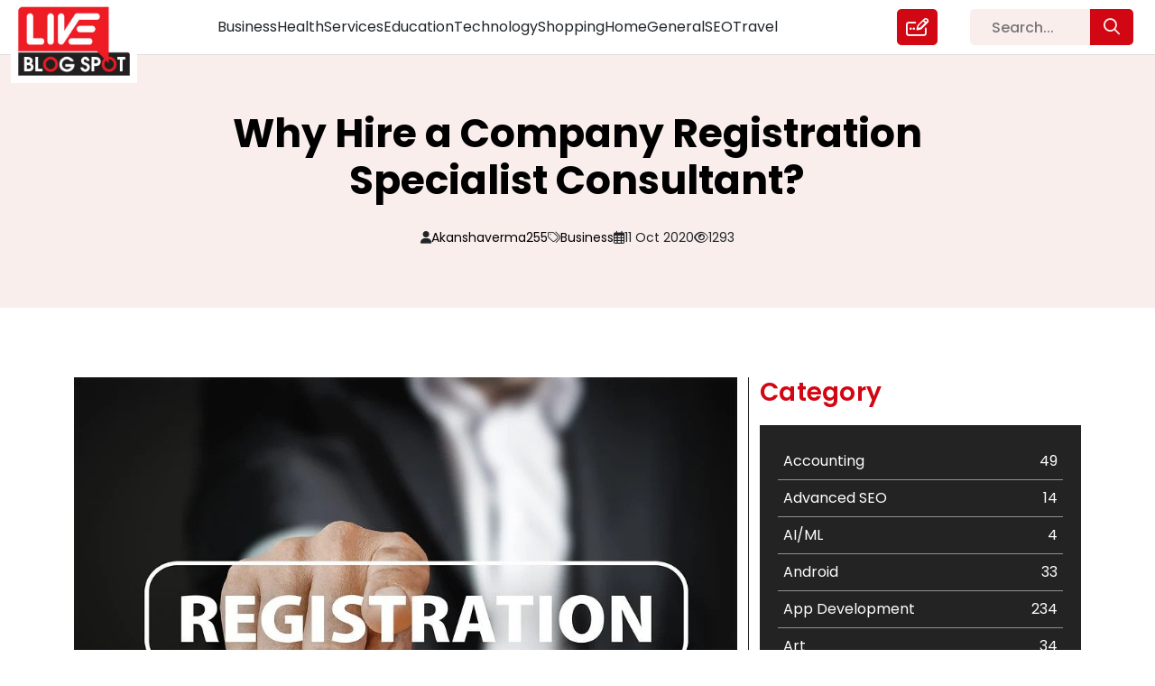

--- FILE ---
content_type: text/html; charset=UTF-8
request_url: https://liveblogspot.com/business/why-hire-a-company-registration-specialist-consultant/
body_size: 16265
content:
<!DOCTYPE html>
<html lang="en-US">

<head>
    <meta charset="UTF-8">
    <meta name="viewport" content="width=device-width, initial-scale=1.0">
    <meta content="#ffffff" name="theme-color" />
    <meta property="og:locale" content="en_US" />
    <meta property="og:type" content="website" />
    <meta name="twitter:card" content="summary_large_image" />
    <meta name="twitter:label1" content="Est. reading time" />
    <meta name="twitter:data1" content="8 minutes" />
    <meta property="article:tag" content="Guest Posting Website" />
    <meta property="article:tag" content="content marketing" />
    <meta property="article:tag" content="Content marketing strategy" />
    <meta property="article:tag" content="free guest posting sites" />
    <meta property="article:tag" content="guest post submission websites" />
    <meta property="article:tag" content="guest blogging" />
    <meta property="article:tag" content="guest posting" />
    <meta property="og:type" content="article" />

    <!-- <meta name="google-site-verification" content="BEZ0MuQYO8DczAMSR656Ow-Zd66aGgMzsivE1ZeCFco"/> -->
    <link href="https://cdn.jsdelivr.net/npm/bootstrap@5.0.2/dist/css/bootstrap.min.css" rel="stylesheet"
        integrity="sha384-EVSTQN3/azprG1Anm3QDgpJLIm9Nao0Yz1ztcQTwFspd3yD65VohhpuuCOmLASjC" crossorigin="anonymous">
    <link rel="stylesheet" href="https://pro.fontawesome.com/releases/v5.15.4/css/all.css"
        integrity="sha384-rqn26AG5Pj86AF4SO72RK5fyefcQ/x32DNQfChxWvbXIyXFePlEktwD18fEz+kQU" crossorigin="anonymous">
    <script src="https://kit.fontawesome.com/d1c07d1753.js" crossorigin="anonymous"></script>
    
    <link rel="canonical" href="https://liveblogspot.com/business/why-hire-a-company-registration-specialist-consultant/">    <meta name='robots' content='index, follow, max-image-preview:large, max-snippet:-1, max-video-preview:-1' />

	<!-- This site is optimized with the Yoast SEO plugin v26.6 - https://yoast.com/wordpress/plugins/seo/ -->
	<title>Why Hire a Company Registration Specialist Consultant? | Live Blogspot</title>
	<meta name="description" content="To understand whether you need to hire a company registration consultant, you first need to figure out what consultants are exactly." />
	<link rel="canonical" href="https://liveblogspot.com/business/why-hire-a-company-registration-specialist-consultant/" />
	<meta property="og:locale" content="en_US" />
	<meta property="og:type" content="article" />
	<meta property="og:title" content="Why Hire a Company Registration Specialist Consultant? | Live Blogspot" />
	<meta property="og:description" content="To understand whether you need to hire a company registration consultant, you first need to figure out what consultants are exactly." />
	<meta property="og:url" content="https://liveblogspot.com/business/why-hire-a-company-registration-specialist-consultant/" />
	<meta property="og:site_name" content="Live Blog Spot" />
	<meta property="article:publisher" content="https://www.facebook.com/liveblogspot/" />
	<meta property="article:published_time" content="2020-10-11T01:35:45+00:00" />
	<meta property="og:image" content="https://liveblogspot.com/wp-content/uploads/2020/10/registration.jpg" />
	<meta property="og:image:width" content="960" />
	<meta property="og:image:height" content="601" />
	<meta property="og:image:type" content="image/jpeg" />
	<meta name="author" content="akanshaverma255" />
	<meta name="twitter:card" content="summary_large_image" />
	<meta name="twitter:creator" content="@liveblogspot" />
	<meta name="twitter:site" content="@liveblogspot" />
	<meta name="twitter:label1" content="Written by" />
	<meta name="twitter:data1" content="akanshaverma255" />
	<meta name="twitter:label2" content="Est. reading time" />
	<meta name="twitter:data2" content="4 minutes" />
	<script type="application/ld+json" class="yoast-schema-graph">{"@context":"https://schema.org","@graph":[{"@type":"Article","@id":"https://liveblogspot.com/business/why-hire-a-company-registration-specialist-consultant/#article","isPartOf":{"@id":"https://liveblogspot.com/business/why-hire-a-company-registration-specialist-consultant/"},"author":{"name":"akanshaverma255","@id":"https://liveblogspot.com/#/schema/person/c0bae60fc30e5ec6216410ec19099094"},"headline":"Why Hire a Company Registration Specialist Consultant?","datePublished":"2020-10-11T01:35:45+00:00","mainEntityOfPage":{"@id":"https://liveblogspot.com/business/why-hire-a-company-registration-specialist-consultant/"},"wordCount":853,"commentCount":0,"publisher":{"@id":"https://liveblogspot.com/#organization"},"image":{"@id":"https://liveblogspot.com/business/why-hire-a-company-registration-specialist-consultant/#primaryimage"},"thumbnailUrl":"https://liveblogspot.com/wp-content/uploads/2020/10/registration.jpg","keywords":["company registration consultant","Registration"],"articleSection":["Business"],"inLanguage":"en-US","potentialAction":[{"@type":"CommentAction","name":"Comment","target":["https://liveblogspot.com/business/why-hire-a-company-registration-specialist-consultant/#respond"]}]},{"@type":"WebPage","@id":"https://liveblogspot.com/business/why-hire-a-company-registration-specialist-consultant/","url":"https://liveblogspot.com/business/why-hire-a-company-registration-specialist-consultant/","name":"Why Hire a Company Registration Specialist Consultant? | Live Blogspot","isPartOf":{"@id":"https://liveblogspot.com/#website"},"primaryImageOfPage":{"@id":"https://liveblogspot.com/business/why-hire-a-company-registration-specialist-consultant/#primaryimage"},"image":{"@id":"https://liveblogspot.com/business/why-hire-a-company-registration-specialist-consultant/#primaryimage"},"thumbnailUrl":"https://liveblogspot.com/wp-content/uploads/2020/10/registration.jpg","datePublished":"2020-10-11T01:35:45+00:00","description":"To understand whether you need to hire a company registration consultant, you first need to figure out what consultants are exactly.","breadcrumb":{"@id":"https://liveblogspot.com/business/why-hire-a-company-registration-specialist-consultant/#breadcrumb"},"inLanguage":"en-US","potentialAction":[{"@type":"ReadAction","target":["https://liveblogspot.com/business/why-hire-a-company-registration-specialist-consultant/"]}]},{"@type":"ImageObject","inLanguage":"en-US","@id":"https://liveblogspot.com/business/why-hire-a-company-registration-specialist-consultant/#primaryimage","url":"https://liveblogspot.com/wp-content/uploads/2020/10/registration.jpg","contentUrl":"https://liveblogspot.com/wp-content/uploads/2020/10/registration.jpg","width":960,"height":601},{"@type":"BreadcrumbList","@id":"https://liveblogspot.com/business/why-hire-a-company-registration-specialist-consultant/#breadcrumb","itemListElement":[{"@type":"ListItem","position":1,"name":"Home","item":"https://liveblogspot.com/"},{"@type":"ListItem","position":2,"name":"Why Hire a Company Registration Specialist Consultant?"}]},{"@type":"WebSite","@id":"https://liveblogspot.com/#website","url":"https://liveblogspot.com/","name":"Live Blog Spot","description":"","publisher":{"@id":"https://liveblogspot.com/#organization"},"potentialAction":[{"@type":"SearchAction","target":{"@type":"EntryPoint","urlTemplate":"https://liveblogspot.com/?s={search_term_string}"},"query-input":{"@type":"PropertyValueSpecification","valueRequired":true,"valueName":"search_term_string"}}],"inLanguage":"en-US"},{"@type":"Organization","@id":"https://liveblogspot.com/#organization","name":"Live Blog Spot","url":"https://liveblogspot.com/","logo":{"@type":"ImageObject","inLanguage":"en-US","@id":"https://liveblogspot.com/#/schema/logo/image/","url":"https://liveblogspot-bucket.s3.ap-south-1.amazonaws.com/2022/12/footer_logo-1.png","contentUrl":"https://liveblogspot-bucket.s3.ap-south-1.amazonaws.com/2022/12/footer_logo-1.png","width":265,"height":162,"caption":"Live Blog Spot"},"image":{"@id":"https://liveblogspot.com/#/schema/logo/image/"},"sameAs":["https://www.facebook.com/liveblogspot/","https://x.com/liveblogspot"]},{"@type":"Person","@id":"https://liveblogspot.com/#/schema/person/c0bae60fc30e5ec6216410ec19099094","name":"akanshaverma255","image":{"@type":"ImageObject","inLanguage":"en-US","@id":"https://liveblogspot.com/#/schema/person/image/","url":"https://secure.gravatar.com/avatar/d298c6659fd6127e760c54c04f420bf004430b2d68a61b3c922c8e31ac71ec33?s=96&d=mm&r=g","contentUrl":"https://secure.gravatar.com/avatar/d298c6659fd6127e760c54c04f420bf004430b2d68a61b3c922c8e31ac71ec33?s=96&d=mm&r=g","caption":"akanshaverma255"},"url":"https://liveblogspot.com/author/akanshaverma255/"}]}</script>
	<!-- / Yoast SEO plugin. -->


<link rel="alternate" type="application/rss+xml" title="Live Blog Spot &raquo; Why Hire a Company Registration Specialist Consultant? Comments Feed" href="https://liveblogspot.com/business/why-hire-a-company-registration-specialist-consultant/feed/" />
<link rel="alternate" title="oEmbed (JSON)" type="application/json+oembed" href="https://liveblogspot.com/wp-json/oembed/1.0/embed?url=https%3A%2F%2Fliveblogspot.com%2Fbusiness%2Fwhy-hire-a-company-registration-specialist-consultant%2F" />
<link rel="alternate" title="oEmbed (XML)" type="text/xml+oembed" href="https://liveblogspot.com/wp-json/oembed/1.0/embed?url=https%3A%2F%2Fliveblogspot.com%2Fbusiness%2Fwhy-hire-a-company-registration-specialist-consultant%2F&#038;format=xml" />
<style id='wp-img-auto-sizes-contain-inline-css' type='text/css'>
img:is([sizes=auto i],[sizes^="auto," i]){contain-intrinsic-size:3000px 1500px}
/*# sourceURL=wp-img-auto-sizes-contain-inline-css */
</style>
<style id='classic-theme-styles-inline-css' type='text/css'>
/*! This file is auto-generated */
.wp-block-button__link{color:#fff;background-color:#32373c;border-radius:9999px;box-shadow:none;text-decoration:none;padding:calc(.667em + 2px) calc(1.333em + 2px);font-size:1.125em}.wp-block-file__button{background:#32373c;color:#fff;text-decoration:none}
/*# sourceURL=/wp-includes/css/classic-themes.min.css */
</style>
<link rel='stylesheet' id='my-style-css' href='https://liveblogspot.com/wp-content/themes/liveblogspot/css/style.css?ver=6.9' type='text/css' media='all' />
<link rel='stylesheet' id='responsive-style-css' href='https://liveblogspot.com/wp-content/themes/liveblogspot/css/responsive.css?ver=6.9' type='text/css' media='all' />
<style id='rocket-lazyload-inline-css' type='text/css'>
.rll-youtube-player{position:relative;padding-bottom:56.23%;height:0;overflow:hidden;max-width:100%;}.rll-youtube-player:focus-within{outline: 2px solid currentColor;outline-offset: 5px;}.rll-youtube-player iframe{position:absolute;top:0;left:0;width:100%;height:100%;z-index:100;background:0 0}.rll-youtube-player img{bottom:0;display:block;left:0;margin:auto;max-width:100%;width:100%;position:absolute;right:0;top:0;border:none;height:auto;-webkit-transition:.4s all;-moz-transition:.4s all;transition:.4s all}.rll-youtube-player img:hover{-webkit-filter:brightness(75%)}.rll-youtube-player .play{height:100%;width:100%;left:0;top:0;position:absolute;background:url(https://liveblogspot.com/wp-content/plugins/rocket-lazy-load/assets/img/youtube.png) no-repeat center;background-color: transparent !important;cursor:pointer;border:none;}
/*# sourceURL=rocket-lazyload-inline-css */
</style>
<script type="text/javascript" src="https://liveblogspot.com/wp-includes/js/jquery/jquery.min.js?ver=3.7.1" id="jquery-core-js"></script>
<script type="text/javascript" src="https://liveblogspot.com/wp-includes/js/jquery/jquery-migrate.min.js?ver=3.4.1" id="jquery-migrate-js"></script>
<script type="text/javascript" src="https://liveblogspot.com/wp-content/themes/liveblogspot/js/custom.js?ver=6.9" id="custom-js"></script>
<link rel="https://api.w.org/" href="https://liveblogspot.com/wp-json/" /><link rel="alternate" title="JSON" type="application/json" href="https://liveblogspot.com/wp-json/wp/v2/posts/104066" /><link rel="EditURI" type="application/rsd+xml" title="RSD" href="https://liveblogspot.com/xmlrpc.php?rsd" />
<meta name="generator" content="WordPress 6.9" />
<link rel='shortlink' href='https://liveblogspot.com/?p=104066' />
		<style type="text/css" id="wp-custom-css">
			@media only screen and (max-width: 575px){
	.list-tags a {
    font-size: 14px !important;
    white-space: break-spaces;
	}
}

.postid-240752 .inner-heaing-blog-detail h2, .postid-240752 .inner-heaing-blog-detail h1 {
    font-size: 38px;
    line-height: 130%;
}

@media only screen and (max-width: 480px){
.postid-240752 .inner-heaing-blog-detail h2, .postid-240752 .inner-heaing-blog-detail h1 {
    font-size: 24px;
    line-height: 130%;
}
}
.chaty.active {
    display: none !important;
}

.postid-241032 .data-blog ul {
    padding-left: 30px;
}

.postid-241032 .image-blog {
    display: none;
}

.title-data-blog-detail ol li {
    margin-bottom: 16px;
}		</style>
		<noscript><style id="rocket-lazyload-nojs-css">.rll-youtube-player, [data-lazy-src]{display:none !important;}</style></noscript>    <!-- Google tag (gtag.js) -->
    <!-- <script async src="https://www.googletagmanager.com/gtag/js?id=UA-63100026-1"></script>
		<script>
			window.dataLayer = window.dataLayer || [];
			function gtag(){dataLayer.push(arguments);}
			gtag('js', new Date());
			gtag('config', 'UA-63100026-1');
		</script> -->
    <!-- Google Tag Manager -->
    <!-- Google Analytics 4 Code (gtag.js)-->
    <script type="application/ld+json">
    {
        "@context": "https://schema.org",
        "@type": "BlogPosting",
        "mainEntityOfPage": {
            "@type": "WebPage",
            "@id": "https://liveblogspot.com/"
        },
        "headline": "Top High Authority Guest Posting Sites 2023 - Live Blog Spot",
        "description": "Looking for free guest blog sites to showcase your expertise? Join our platform and enjoy a hassle-free guest blog posting experience. Join us today!",
        "image": "https://liveblogspot-bucket.s3.ap-south-1.amazonaws.com/2022/12/live-blogspot-1.jpg",
        "author": {
            "@type": "Organization",
            "name": "Smith Joe",
            "url": "https://liveblogspot.com/author/smithjoe/"
        },
        "publisher": {
            "@type": "Organization",
            "name": "Live blogSpot",
            "logo": {
                "@type": "ImageObject",
                "url": "https://liveblogspot-bucket.s3.ap-south-1.amazonaws.com/2022/12/live-blogspot-1.jpg"
            }
        },
        "datePublished": "2022-02-28",
        "dateModified": "2023-09-26"
    }
    </script>

    <script async src="https://www.googletagmanager.com/gtag/js?id=G-SSGS0ZZE7T"></script>
    <script>
    window.dataLayer = window.dataLayer || [];

    function gtag() {
        dataLayer.push(arguments);
    }
    gtag('js', new Date());

    gtag('config', 'G-SSGS0ZZE7T');
    </script>
    <!-- Google Analytics 4 Code-->
    <script>
    (function(w, d, s, l, i) {
        w[l] = w[l] || [];
        w[l].push({
            'gtm.start': new Date().getTime(),
            event: 'gtm.js'
        });
        var f = d.getElementsByTagName(s)[0],
            j = d.createElement(s),
            dl = l != 'dataLayer' ? '&l=' + l : '';
        j.async = true;
        j.src =
            'https://www.googletagmanager.com/gtm.js?id=' + i + dl;
        f.parentNode.insertBefore(j, f);
    })(window, document, 'script', 'dataLayer', 'GTM-PRVPSJJ');
    </script>
    <!-- End Google Tag Manager -->
</head>


<body class="wp-singular post-template-default single single-post postid-104066 single-format-standard wp-theme-liveblogspot why-hire-a-company-registration-specialist-consultant-page">
        <!-- Google Tag Manager (noscript) -->
    <noscript><iframe src="https://www.googletagmanager.com/ns.html?id=GTM-PRVPSJJ" height="0" width="0"
            style="display:none;visibility:hidden"></iframe></noscript>
    <!-- End Google Tag Manager (noscript) -->
      <header class="site-header" id="header">
    <div class="inner-header">
      <div class="container-fluid">
        <div class="row navbar navbar-expand-lg pt-0 pb-0">
          <div class="col-xl-2 col-6 col-header-logo">
            <div class="header-logo">
              <div class="inner-header-logo">
                <a class="d-inline-flex align-items-center" href="https://liveblogspot.com" title="Live Blog Spot">
                  <img src=https://liveblogspot-bucket.s3.ap-south-1.amazonaws.com/2022/12/live-blogspot-1.jpg width="155" height="101.38" alt="Live Blog Spot" title="Live Blog Spot" class="header-logo d-inline-flex align-items-center">
                </a>
              </div>
            </div>
          </div>
          <div class="col-xl-8 col-6">
            <div class="d-inline-flex w-100 justify-content-center">
              <div class="header-menu-main w-100">
                <div class="btn-search">
                  <div class="link-write-us">
                    <a href="https://liveblogspot.com/search/"><i class="fa-regular fa-magnifying-glass"></i></a>
                  </div>
                </div>
                <button class="navbar-toggler" type="button" data-bs-toggle="collapse" data-bs-target="#navbarTogglerDemo02" aria-controls="navbarTogglerDemo02" aria-expanded="false" aria-label="Toggle navigation">
                  <span class="navbar-toggler-icon">☰</span>
                </button>
                <div class="collapse navbar-collapse collapse-toggle-menu w-100" id="navbarTogglerDemo02">
                  <div class="menu-header-menu-container"><ul id="menu-header-menu" class="menu header-menu d-flex list-unstyled"><li id="menu-item-238490" class="menu-item menu-item-type-taxonomy menu-item-object-category current-post-ancestor current-menu-parent current-post-parent menu-item-238490"><a href="https://liveblogspot.com/category/business/">Business</a></li>
<li id="menu-item-238491" class="menu-item menu-item-type-taxonomy menu-item-object-category menu-item-238491"><a href="https://liveblogspot.com/category/health/">Health</a></li>
<li id="menu-item-238492" class="menu-item menu-item-type-taxonomy menu-item-object-category menu-item-238492"><a href="https://liveblogspot.com/category/services/">Services</a></li>
<li id="menu-item-238493" class="menu-item menu-item-type-taxonomy menu-item-object-category menu-item-238493"><a href="https://liveblogspot.com/category/education/">Education</a></li>
<li id="menu-item-238494" class="menu-item menu-item-type-taxonomy menu-item-object-category menu-item-238494"><a href="https://liveblogspot.com/category/technology/">Technology</a></li>
<li id="menu-item-238495" class="menu-item menu-item-type-taxonomy menu-item-object-category menu-item-238495"><a href="https://liveblogspot.com/category/shopping/">Shopping</a></li>
<li id="menu-item-238496" class="menu-item menu-item-type-taxonomy menu-item-object-category menu-item-238496"><a href="https://liveblogspot.com/category/home/">Home</a></li>
<li id="menu-item-238497" class="menu-item menu-item-type-taxonomy menu-item-object-category menu-item-238497"><a href="https://liveblogspot.com/category/general/">General</a></li>
<li id="menu-item-238498" class="menu-item menu-item-type-taxonomy menu-item-object-category menu-item-238498"><a href="https://liveblogspot.com/category/seo/">SEO</a></li>
<li id="menu-item-238499" class="menu-item menu-item-type-taxonomy menu-item-object-category menu-item-238499"><a href="https://liveblogspot.com/category/travel/">Travel</a></li>
</ul></div>                  <div class="link-write-us">
                    <a href="https://liveblogspot.com/write-for-us/" title="Write for us">
                      <i class="fa-regular fa-pen-field"></i>
                    </a>
                  </div>
                </div>
              </div>
            </div>
          </div>
          <div class="col-xl-2 d-xl-block d-none">
            <div class="search-area-header">
              <form role="search" method="get" id="searchform" class="searchform" action="https://liveblogspot.com/" >
	<div class="sarch-form">
	<input type="text" value="" name="s" id="s" placeholder="Search..." />
  <button type="submit" class="btn btn-search-popup" id="searchsubmit"><i class="fa-regular fa-magnifying-glass"></i></button>
	</div>
	</form>            </div>
          </div>
        </div>
      </div>
    </div>
  </header>
  <section class="blog-detail-page">
  <div class="inner-blog-detail">
    <div class="heaing-blog-detail">
                <div class="container">
            <div class="row">
              <div class="col-12">
                <div class="inner-heaing-blog-detail">
                  <h1 class="text-center">Why Hire a Company Registration Specialist Consultant?</h1>
                </div>
                <div class="publish-data-cat-author-view">
                  <div class="inner-publish-data-cat-author-view">
                    <ul class="list-unstyled p-0 m-0 d-inline-flex">
                      <li class="d-inline-flex align-items-center"><i class="fa-solid fa-user"></i><a href="https://liveblogspot.com/author/akanshaverma255/" title="Posts by akanshaverma255" rel="author">akanshaverma255</a></li>
                      <li class="d-inline-flex align-items-center"><i class="fa-light fa-tags"></i> 
                        <p class="m-0">
                                                        <span><a href="https://liveblogspot.com/category/business/" title="Business">Business</a></span><span class='inspector'>,</span>
                                                    </p>
                      </li>
                      <li class="d-inline-flex align-items-center"><i class="fa-regular fa-calendar-days"></i> 11 Oct 2020</li>
                      <li class="d-inline-flex align-items-center"><i class="fa-regular fa-eye"></i>1293</li>
                    </ul>
                  </div>
                </div>
              </div>
            </div>
          </div>
              </div>
    <div class="blog-detail-area">
      <div class="inner-blog-detail-area position-relative">
        <div class="container">
	  <div class="row">
		<div class="col-12">
			<div class="py-3">
			<!-- <script async src="https://pagead2.googlesyndication.com/pagead/js/adsbygoogle.js?client=ca-pub-7992249481682417"
     crossorigin="anonymous"></script>
<ins class="adsbygoogle"
     style="display:block; text-align:center;"
     data-ad-layout="in-article"
     data-ad-format="fluid"
     data-ad-client="ca-pub-7992249481682417"
     data-ad-slot="8202106841"></ins>
<script>
     (adsbygoogle = window.adsbygoogle || []).push({});
</script> -->
			</div>
		</div>
	  </div>
          <div class="row justify-content-center">
            <div class="col-xl-8 col-md-7 col-12 border-part">
              <div class="blog-detail-data">
                                <div class="inner-blog-detail-data">
                  <div class="image-blog">
                    <img src="data:image/svg+xml,%3Csvg%20xmlns='http://www.w3.org/2000/svg'%20viewBox='0%200%200%200'%3E%3C/svg%3E" alt="Why Hire a Company Registration Specialist Consultant?" title="Why Hire a Company Registration Specialist Consultant?" data-lazy-src="https://liveblogspot-bucket.s3.ap-south-1.amazonaws.com/wp-content/uploads/2020/10/registration.jpg"><noscript><img src="https://liveblogspot-bucket.s3.ap-south-1.amazonaws.com/wp-content/uploads/2020/10/registration.jpg" alt="Why Hire a Company Registration Specialist Consultant?" title="Why Hire a Company Registration Specialist Consultant?"></noscript>
                  </div>
                  <div class="title-data-blog-detail">
                    <div class="data-blog">
                      <div class="content">
                        <p style="text-align: justify;">To understand whether you need to hire a <strong><a title="company registration consultant" href="https://www.akmglobal.com/business-advisory-services/company-registration-in-india" target="_blank" rel="nofollow">company registration consultant</a></strong>, you first need to figure out what consultants are exactly.</p>
<p style="text-align: justify;">The registration of the business requires that you obey a protocol. However, you can look for a registration consultant if you are confused or new to this procedure. As a contractor, it is the right consideration to provide committed assistance in launching the business and in the registration process.</p>
<p style="text-align: justify;">Such consultants contribute to legal enforcement related to starting and operating a company.</p>
<p style="text-align: justify;">The consultants are part of an in-house team of experts who represent their clients effectively.</p>
<h2 style="text-align: justify;"><strong>Why do you need an advisor?</strong></h2>
<p style="text-align: justify;">When hiring a business registration consultant, there are benefits.</p>
<ul style="text-align: justify;">
<li><strong>Safe service</strong>: A broad range of services are provided by consultants in Delhi or any other area. They guarantee safe facilities. They do not share your data or records with any third party. From the beginning of the company registration process, they maintain vigilance for every client and complete work on time.</li>
</ul>
<ul style="text-align: justify;">
<li><strong>Expert team</strong>: As a team, the consultants still work and remain up-to-date with rules and regulations. They are aware of the current affairs surrounding the registration of the firm. They have an expert and committed team of experts who work on time to provide customers with solutions.</li>
</ul>
<ul style="text-align: justify;">
<li><strong>Client communication</strong>: There are devoted managers who are prepared to communicate via email or telephone with all customers. They speak in your language of choice, too.</li>
</ul>
<p style="text-align: justify;">It is not an easy task to register a company since it needs knowledge of all the rules and regulations needed to create a company. If you are going to start your own company, then business registration is the first prerequisite. You are likely to be unaware of the operation.</p>
<p style="text-align: justify;">It can be very hard for you to understand on your own all the procedures. This is where consultants can be very helpful and assist you with your company&#8217;s registration.</p>
<h2 style="text-align: justify;"><strong>Top Reasons for taking over company registration consultant services</strong></h2>
<p style="text-align: justify;">There are various forms of corporate organizations that can be created, such as a single entity, sole proprietorship, private and public limited entity, limited liability partnership, etc. To support you with business registration, only a chartered accountant has the skillset and experience required. The process for setting up each business organization is different.</p>
<ul style="text-align: justify;">
<li>Therefore, it is appropriate for the organization to comply with various rules and regulations. To set up a business, there are certain basic and minimal requirements, and consultants are aware of all the minimum requirements that need to be met in order to form a business.</li>
</ul>
<ul style="text-align: justify;">
<li>There are various conditions, such as the registration of a public or private limited company, the Companies Act 1956 lays down rules and Director Identification Number allocation, the acquisition of DSC, the company&#8217;s name approval, etc.</li>
</ul>
<ul style="text-align: justify;">
<li>Therefore, they can easily inform you about the documents and procedures needed to set up your company.</li>
</ul>
<ul style="text-align: justify;">
<li>Some legal prerequisites need to be met by your company. The entire current legal requirement is understood to business creation experts so that you satisfy all criteria and do not get into any kind of potential problem.</li>
</ul>
<ul style="text-align: justify;">
<li>In setting up a private or public limited company, relevant details are important, as if you want to form a private limited company, then you need to have two individuals to form any private limited company. In addition, the maximum number of individuals required for company creation is reduced. It&#8217;s hard for you to recall tangled specifics, and this is the moment when consultants can seek support.</li>
</ul>
<ul style="text-align: justify;">
<li>Consultants assist you in holding books, contracting accounting services, and even filing tax returns. In one location, you can get a full kit for your organization.</li>
</ul>
<ul style="text-align: justify;">
<li>They will tell you the benefits and drawbacks of establishing a specific type of company. When making important decisions for your business, you may consult them.</li>
</ul>
<h3 style="text-align: justify;"><strong>Timely application </strong></h3>
<p style="text-align: justify;">One must spend his precious time developing his company and not studying the ins and outs of the registration process. That is why hiring a consultant to look after your registration process is important for you. A company registration specialist helps you easily file the trademark application and oversee all procedures before the end of the registration.</p>
<h3 style="text-align: justify;"><strong>Prevents mistakes</strong></h3>
<p style="text-align: justify;">For an inexperienced person, there is a high risk of making errors in the trademark application. During hearings before the Trademark Opposition Board, this can impact your appeal. So, it can be expensive and time-consuming to file the trademark application again.</p>
<p style="text-align: justify;">This is why one should go for a trademark consultant who is experienced. A trademark specialist can help you prevent and prevent the additional expense of common mistakes.</p>
<p style="text-align: justify;">It also guarantees that the trademark complies with the trademark office&#8217;s trademark laws. They ensure that you avoid re-filing your application for a trademark and quickly get the trademark to advertise your brand.</p>
<h3 style="text-align: justify;"><strong>Guiding customers during the process: </strong></h3>
<p style="text-align: justify;">From filing to registration, a trademark registration agent manages the trademark application. You don&#8217;t have to think about the different phases and related deadlines in the trademark process.</p>
<p style="text-align: justify;">If you are unsure where to seek help, AKM Global is always ready to assist you.</p>
                      </div>
                    </div>
                  </div>
                </div>
                              </div>
              <div class="form-comment-post">
                
<!-- You can start editing here. -->


			<!-- If comments are open, but there are no comments. -->

	
	<div id="respond" class="comment-respond">
		<h3 id="reply-title" class="comment-reply-title">Leave a Reply <small><a rel="nofollow" id="cancel-comment-reply-link" href="/business/why-hire-a-company-registration-specialist-consultant/#respond" style="display:none;">Cancel reply</a></small></h3><form action="https://liveblogspot.com/wp-comments-post.php" method="post" id="commentform" class="comment-form"><p class="comment-notes"><span id="email-notes">Your email address will not be published.</span> <span class="required-field-message">Required fields are marked <span class="required">*</span></span></p><p class="comment-form-comment"><label for="comment">Comment <span class="required">*</span></label> <textarea id="comment" name="comment" cols="45" rows="8" maxlength="65525" required="required"></textarea></p><p class="comment-form-author"><label for="author">Name <span class="required">*</span></label> <input id="author" name="author" type="text" value="" size="30" maxlength="245" autocomplete="name" required="required" /></p>
<p class="comment-form-email"><label for="email">Email <span class="required">*</span></label> <input id="email" name="email" type="text" value="" size="30" maxlength="100" aria-describedby="email-notes" autocomplete="email" required="required" /></p>
<p class="comment-form-url"><label for="url">Website</label> <input id="url" name="url" type="text" value="" size="30" maxlength="200" autocomplete="url" /></p>
<p class="comment-form-cookies-consent"><input id="wp-comment-cookies-consent" name="wp-comment-cookies-consent" type="checkbox" value="yes" /> <label for="wp-comment-cookies-consent">Save my name, email, and website in this browser for the next time I comment.</label></p>
<p class="form-submit"><input name="submit" type="submit" id="submit" class="submit" value="Post Comment" /> <input type='hidden' name='comment_post_ID' value='104066' id='comment_post_ID' />
<input type='hidden' name='comment_parent' id='comment_parent' value='0' />
</p></form>	</div><!-- #respond -->
	 
              </div>
            </div>
            <div class="col-xl-4 col-md-5 col-12">
              <div class="category-tags-area">
                <div class="inner-category-area">
                  <div class="box-category">
                    <div class="heading-category">
                      <h3>Category</h3>
                    </div>
                    <div class="list-categorys">
                      <div class="category-area">
                        <div class="categorys_post_main">
                          <div class="data_categorys_post">
                            <ul><li><a href="https://liveblogspot.com/category/accounting/"><span class="name-cat">Accounting</span><span class="count-category">49</span></a></li><li><a href="https://liveblogspot.com/category/digital-marketing/advanced-seo/"><span class="name-cat">Advanced SEO</span><span class="count-category">14</span></a></li><li><a href="https://liveblogspot.com/category/ai-ml/"><span class="name-cat">AI/ML</span><span class="count-category">4</span></a></li><li><a href="https://liveblogspot.com/category/android/"><span class="name-cat">Android</span><span class="count-category">33</span></a></li><li><a href="https://liveblogspot.com/category/app-development/"><span class="name-cat">App Development</span><span class="count-category">234</span></a></li><li><a href="https://liveblogspot.com/category/art/"><span class="name-cat">Art</span><span class="count-category">34</span></a></li><li><a href="https://liveblogspot.com/category/astrology/"><span class="name-cat">Astrology</span><span class="count-category">20</span></a></li><li><a href="https://liveblogspot.com/category/bike/"><span class="name-cat">Bike</span><span class="count-category">1</span></a></li><li><a href="https://liveblogspot.com/category/biography/"><span class="name-cat">Biography</span><span class="count-category">8</span></a></li><li><a href="https://liveblogspot.com/category/business/"><span class="name-cat">Business</span><span class="count-category">2261</span></a></li><li><a href="https://liveblogspot.com/category/car/"><span class="name-cat">Car</span><span class="count-category">211</span></a></li><li><a href="https://liveblogspot.com/category/casino/"><span class="name-cat">Casino</span><span class="count-category">4</span></a></li><li><a href="https://liveblogspot.com/category/cleaning-service/"><span class="name-cat">Cleaning Service</span><span class="count-category">55</span></a></li><li><a href="https://liveblogspot.com/category/dental/"><span class="name-cat">Dental</span><span class="count-category">71</span></a></li><li><a href="https://liveblogspot.com/category/design/"><span class="name-cat">Design</span><span class="count-category">17</span></a></li><li><a href="https://liveblogspot.com/category/digital-marketing/"><span class="name-cat">Digital Marketing</span><span class="count-category">298</span></a></li><li><a href="https://liveblogspot.com/category/ecommerce-trends/"><span class="name-cat">eCommerce Trends</span><span class="count-category">1</span></a></li><li><a href="https://liveblogspot.com/category/education/"><span class="name-cat">Education</span><span class="count-category">652</span></a></li><li><a href="https://liveblogspot.com/category/emergency/"><span class="name-cat">Emergency</span><span class="count-category">2</span></a></li><li><a href="https://liveblogspot.com/category/entertainment/"><span class="name-cat">Entertainment</span><span class="count-category">140</span></a></li><li><a href="https://liveblogspot.com/category/fashion/"><span class="name-cat">Fashion</span><span class="count-category">291</span></a></li><li><a href="https://liveblogspot.com/category/festival/"><span class="name-cat">Festival</span><span class="count-category">19</span></a></li><li><a href="https://liveblogspot.com/category/finance/"><span class="name-cat">Finance</span><span class="count-category">367</span></a></li><li><a href="https://liveblogspot.com/category/flower/"><span class="name-cat">Flower</span><span class="count-category">2</span></a></li><li><a href="https://liveblogspot.com/category/food/"><span class="name-cat">Food</span><span class="count-category">251</span></a></li><li><a href="https://liveblogspot.com/category/furniture/"><span class="name-cat">Furniture</span><span class="count-category">27</span></a></li><li><a href="https://liveblogspot.com/category/game/"><span class="name-cat">Game</span><span class="count-category">68</span></a></li><li><a href="https://liveblogspot.com/category/general/"><span class="name-cat">General</span><span class="count-category">454</span></a></li><li><a href="https://liveblogspot.com/category/digital-marketing/google-algorithms/"><span class="name-cat">Google Algorithms</span><span class="count-category">5</span></a></li><li><a href="https://liveblogspot.com/category/health/"><span class="name-cat">Health</span><span class="count-category">1182</span></a></li><li><a href="https://liveblogspot.com/category/health-beauty/"><span class="name-cat">Health &amp; Beauty</span><span class="count-category">296</span></a></li><li><a href="https://liveblogspot.com/category/heating-and-cooling/"><span class="name-cat">Heating and Cooling</span><span class="count-category">18</span></a></li><li><a href="https://liveblogspot.com/category/home/"><span class="name-cat">Home</span><span class="count-category">478</span></a></li><li><a href="https://liveblogspot.com/category/hotel/"><span class="name-cat">Hotel</span><span class="count-category">18</span></a></li><li><a href="https://liveblogspot.com/category/industries/"><span class="name-cat">Industries</span><span class="count-category">269</span></a></li><li><a href="https://liveblogspot.com/category/internet-marketing/"><span class="name-cat">Internet Marketing</span><span class="count-category">40</span></a></li><li><a href="https://liveblogspot.com/category/iphone/"><span class="name-cat">IPhone</span><span class="count-category">27</span></a></li><li><a href="https://liveblogspot.com/category/jobs/"><span class="name-cat">Jobs</span><span class="count-category">1</span></a></li><li><a href="https://liveblogspot.com/category/kitchen/"><span class="name-cat">Kitchen</span><span class="count-category">52</span></a></li><li><a href="https://liveblogspot.com/category/lifestyle/"><span class="name-cat">Lifestyle</span><span class="count-category">82</span></a></li><li><a href="https://liveblogspot.com/category/management/"><span class="name-cat">Management</span><span class="count-category">43</span></a></li><li><a href="https://liveblogspot.com/category/materials/"><span class="name-cat">Materials</span><span class="count-category">1</span></a></li><li><a href="https://liveblogspot.com/category/news/"><span class="name-cat">News</span><span class="count-category">33</span></a></li><li><a href="https://liveblogspot.com/category/digital-marketing/off-page-seo/"><span class="name-cat">Off Page Seo</span><span class="count-category">6</span></a></li><li><a href="https://liveblogspot.com/category/office-supplies/"><span class="name-cat">Office Supplies</span><span class="count-category">7</span></a></li><li><a href="https://liveblogspot.com/category/digital-marketing/on-page-seo/"><span class="name-cat">On Page Seo</span><span class="count-category">5</span></a></li><li><a href="https://liveblogspot.com/category/packaging/"><span class="name-cat">Packaging</span><span class="count-category">72</span></a></li><li><a href="https://liveblogspot.com/category/photography/"><span class="name-cat">Photography</span><span class="count-category">131</span></a></li><li><a href="https://liveblogspot.com/category/politics/"><span class="name-cat">Politics</span><span class="count-category">9</span></a></li><li><a href="https://liveblogspot.com/category/printing/"><span class="name-cat">Printing</span><span class="count-category">28</span></a></li><li><a href="https://liveblogspot.com/category/real-estate/"><span class="name-cat">Real Estate</span><span class="count-category">245</span></a></li><li><a href="https://liveblogspot.com/category/recruitment-agencies/"><span class="name-cat">Recruitment Agencies</span><span class="count-category">21</span></a></li><li><a href="https://liveblogspot.com/category/relationship/"><span class="name-cat">Relationship</span><span class="count-category">2</span></a></li><li><a href="https://liveblogspot.com/category/roofing/"><span class="name-cat">Roofing</span><span class="count-category">20</span></a></li><li><a href="https://liveblogspot.com/category/security/"><span class="name-cat">Security</span><span class="count-category">1</span></a></li><li><a href="https://liveblogspot.com/category/seo/"><span class="name-cat">SEO</span><span class="count-category">407</span></a></li><li><a href="https://liveblogspot.com/category/digital-marketing/seo-basics/"><span class="name-cat">SEO Basics</span><span class="count-category">9</span></a></li><li><a href="https://liveblogspot.com/category/services/"><span class="name-cat">Services</span><span class="count-category">1043</span></a></li><li><a href="https://liveblogspot.com/category/shopping/"><span class="name-cat">Shopping</span><span class="count-category">481</span></a></li><li><a href="https://liveblogspot.com/category/software-development/"><span class="name-cat">Software Development</span><span class="count-category">134</span></a></li><li><a href="https://liveblogspot.com/category/solar-energy/"><span class="name-cat">Solar Energy</span><span class="count-category">11</span></a></li><li><a href="https://liveblogspot.com/category/sports/"><span class="name-cat">Sports</span><span class="count-category">83</span></a></li><li><a href="https://liveblogspot.com/category/digital-marketing/technical-seo/"><span class="name-cat">Technical SEO</span><span class="count-category">8</span></a></li><li><a href="https://liveblogspot.com/category/technology/"><span class="name-cat">Technology</span><span class="count-category">664</span></a></li><li><a href="https://liveblogspot.com/category/travel/"><span class="name-cat">Travel</span><span class="count-category">421</span></a></li><li><a href="https://liveblogspot.com/category/videography/"><span class="name-cat">Videography</span><span class="count-category">2</span></a></li><li><a href="https://liveblogspot.com/category/web-design/"><span class="name-cat">Web Design</span><span class="count-category">152</span></a></li><li><a href="https://liveblogspot.com/category/web-development/"><span class="name-cat">Web Development</span><span class="count-category">169</span></a></li></ul>                          </div>
                        </div>
                      </div>
                    </div>
                  </div>
                </div>
                <div class="inner-tags-area">
                  <div class="box-tag">
                    <div class="heading-tags">
                      <h3>Tags</h3>
                    </div>
                    <div class="list-tags">
                      <div class="tags-wiget"><p class="wp-block-tag-cloud"><a href="https://liveblogspot.com/tag/agarwal-packers/" class="tag-cloud-link tag-link-18415 tag-link-position-1" style="font-size: 11.85pt;" aria-label="agarwal packers (34 items)">agarwal packers</a>
<a href="https://liveblogspot.com/tag/apml-packers-and-movers/" class="tag-cloud-link tag-link-21705 tag-link-position-2" style="font-size: 8pt;" aria-label="APML Packers and Movers (20 items)">APML Packers and Movers</a>
<a href="https://liveblogspot.com/tag/artificial-intelligence/" class="tag-cloud-link tag-link-3527 tag-link-position-3" style="font-size: 11.675pt;" aria-label="artificial intelligence (33 items)">artificial intelligence</a>
<a href="https://liveblogspot.com/tag/best-wedding-venues-sydney/" class="tag-cloud-link tag-link-6049 tag-link-position-4" style="font-size: 8pt;" aria-label="best wedding venues sydney (20 items)">best wedding venues sydney</a>
<a href="https://liveblogspot.com/tag/business/" class="tag-cloud-link tag-link-30 tag-link-position-5" style="font-size: 22pt;" aria-label="Business (131 items)">Business</a>
<a href="https://liveblogspot.com/tag/concrete-pump/" class="tag-cloud-link tag-link-26672 tag-link-position-6" style="font-size: 8.35pt;" aria-label="Concrete Pump (21 items)">Concrete Pump</a>
<a href="https://liveblogspot.com/tag/custom-boxes/" class="tag-cloud-link tag-link-3015 tag-link-position-7" style="font-size: 16.925pt;" aria-label="Custom boxes (66 items)">Custom boxes</a>
<a href="https://liveblogspot.com/tag/custom-packaging/" class="tag-cloud-link tag-link-3016 tag-link-position-8" style="font-size: 8pt;" aria-label="custom packaging (20 items)">custom packaging</a>
<a href="https://liveblogspot.com/tag/custom-packaging-boxes/" class="tag-cloud-link tag-link-10282 tag-link-position-9" style="font-size: 11.325pt;" aria-label="custom packaging boxes (31 items)">custom packaging boxes</a>
<a href="https://liveblogspot.com/tag/custom-printed-boxes/" class="tag-cloud-link tag-link-5844 tag-link-position-10" style="font-size: 12.55pt;" aria-label="custom printed boxes (37 items)">custom printed boxes</a>
<a href="https://liveblogspot.com/tag/dentist/" class="tag-cloud-link tag-link-1137 tag-link-position-11" style="font-size: 8.7pt;" aria-label="Dentist (22 items)">Dentist</a>
<a href="https://liveblogspot.com/tag/digital-marketing/" class="tag-cloud-link tag-link-1131 tag-link-position-12" style="font-size: 16.925pt;" aria-label="Digital Marketing (66 items)">Digital Marketing</a>
<a href="https://liveblogspot.com/tag/education/" class="tag-cloud-link tag-link-1098 tag-link-position-13" style="font-size: 12.9pt;" aria-label="Education (39 items)">Education</a>
<a href="https://liveblogspot.com/tag/fashion/" class="tag-cloud-link tag-link-3846 tag-link-position-14" style="font-size: 10.275pt;" aria-label="fashion (27 items)">fashion</a>
<a href="https://liveblogspot.com/tag/food/" class="tag-cloud-link tag-link-4418 tag-link-position-15" style="font-size: 13.425pt;" aria-label="food (42 items)">food</a>
<a href="https://liveblogspot.com/tag/health/" class="tag-cloud-link tag-link-3351 tag-link-position-16" style="font-size: 20.775pt;" aria-label="Health (110 items)">Health</a>
<a href="https://liveblogspot.com/tag/home/" class="tag-cloud-link tag-link-4303 tag-link-position-17" style="font-size: 13.6pt;" aria-label="Home (43 items)">Home</a>
<a href="https://liveblogspot.com/tag/home-improvement/" class="tag-cloud-link tag-link-1835 tag-link-position-18" style="font-size: 12.9pt;" aria-label="home improvement (39 items)">home improvement</a>
<a href="https://liveblogspot.com/tag/honeycomb-blinds/" class="tag-cloud-link tag-link-1916 tag-link-position-19" style="font-size: 9.05pt;" aria-label="Honeycomb Blinds (23 items)">Honeycomb Blinds</a>
<a href="https://liveblogspot.com/tag/infertility-treatment/" class="tag-cloud-link tag-link-6013 tag-link-position-20" style="font-size: 8.35pt;" aria-label="Infertility Treatment (21 items)">Infertility Treatment</a>
<a href="https://liveblogspot.com/tag/kitchen/" class="tag-cloud-link tag-link-1610 tag-link-position-21" style="font-size: 9.05pt;" aria-label="Kitchen (23 items)">Kitchen</a>
<a href="https://liveblogspot.com/tag/mobile-app-development/" class="tag-cloud-link tag-link-531 tag-link-position-22" style="font-size: 15.7pt;" aria-label="Mobile App Development (57 items)">Mobile App Development</a>
<a href="https://liveblogspot.com/tag/mobile-app-development-company/" class="tag-cloud-link tag-link-842 tag-link-position-23" style="font-size: 8pt;" aria-label="Mobile App Development Company (20 items)">Mobile App Development Company</a>
<a href="https://liveblogspot.com/tag/movers-and-packers/" class="tag-cloud-link tag-link-1531 tag-link-position-24" style="font-size: 9.925pt;" aria-label="Movers and Packers (26 items)">Movers and Packers</a>
<a href="https://liveblogspot.com/tag/packaging/" class="tag-cloud-link tag-link-4416 tag-link-position-25" style="font-size: 11.85pt;" aria-label="packaging (34 items)">packaging</a>
<a href="https://liveblogspot.com/tag/packers-and-movers/" class="tag-cloud-link tag-link-1949 tag-link-position-26" style="font-size: 16.225pt;" aria-label="packers and movers (60 items)">packers and movers</a>
<a href="https://liveblogspot.com/tag/plantation-shutters/" class="tag-cloud-link tag-link-1915 tag-link-position-27" style="font-size: 8.7pt;" aria-label="Plantation Shutters (22 items)">Plantation Shutters</a>
<a href="https://liveblogspot.com/tag/real-estate/" class="tag-cloud-link tag-link-3680 tag-link-position-28" style="font-size: 10.8pt;" aria-label="Real Estate (29 items)">Real Estate</a>
<a href="https://liveblogspot.com/tag/self-loading-concrete-mixer/" class="tag-cloud-link tag-link-26400 tag-link-position-29" style="font-size: 9.4pt;" aria-label="Self-Loading Concrete Mixer (24 items)">Self-Loading Concrete Mixer</a>
<a href="https://liveblogspot.com/tag/seo/" class="tag-cloud-link tag-link-223 tag-link-position-30" style="font-size: 19.9pt;" aria-label="SEO (99 items)">SEO</a>
<a href="https://liveblogspot.com/tag/seo-company/" class="tag-cloud-link tag-link-1791 tag-link-position-31" style="font-size: 8.7pt;" aria-label="SEO company (22 items)">SEO company</a>
<a href="https://liveblogspot.com/tag/seo-melbourne/" class="tag-cloud-link tag-link-385 tag-link-position-32" style="font-size: 9.575pt;" aria-label="SEO Melbourne (25 items)">SEO Melbourne</a>
<a href="https://liveblogspot.com/tag/seo-services/" class="tag-cloud-link tag-link-236 tag-link-position-33" style="font-size: 11.675pt;" aria-label="SEO Services (33 items)">SEO Services</a>
<a href="https://liveblogspot.com/tag/social-media/" class="tag-cloud-link tag-link-1188 tag-link-position-34" style="font-size: 12.2pt;" aria-label="social media (35 items)">social media</a>
<a href="https://liveblogspot.com/tag/social-media-marketing/" class="tag-cloud-link tag-link-4509 tag-link-position-35" style="font-size: 8.7pt;" aria-label="social media marketing (22 items)">social media marketing</a>
<a href="https://liveblogspot.com/tag/software/" class="tag-cloud-link tag-link-1586 tag-link-position-36" style="font-size: 9.575pt;" aria-label="Software (25 items)">Software</a>
<a href="https://liveblogspot.com/tag/technology/" class="tag-cloud-link tag-link-2646 tag-link-position-37" style="font-size: 14.475pt;" aria-label="technology (48 items)">technology</a>
<a href="https://liveblogspot.com/tag/travel/" class="tag-cloud-link tag-link-2993 tag-link-position-38" style="font-size: 14.825pt;" aria-label="travel (50 items)">travel</a>
<a href="https://liveblogspot.com/tag/web-design/" class="tag-cloud-link tag-link-1377 tag-link-position-39" style="font-size: 11.5pt;" aria-label="web design (32 items)">web design</a>
<a href="https://liveblogspot.com/tag/web-development/" class="tag-cloud-link tag-link-1546 tag-link-position-40" style="font-size: 10.45pt;" aria-label="Web Development (28 items)">Web Development</a>
<a href="https://liveblogspot.com/tag/wedding-reception-venues/" class="tag-cloud-link tag-link-6097 tag-link-position-41" style="font-size: 8.7pt;" aria-label="wedding reception venues (22 items)">wedding reception venues</a>
<a href="https://liveblogspot.com/tag/wedding-reception-venues-sydney/" class="tag-cloud-link tag-link-6040 tag-link-position-42" style="font-size: 8.7pt;" aria-label="wedding reception venues sydney (22 items)">wedding reception venues sydney</a>
<a href="https://liveblogspot.com/tag/wedding-reception-venues-western-sydney/" class="tag-cloud-link tag-link-6030 tag-link-position-43" style="font-size: 8.35pt;" aria-label="wedding reception venues western sydney (21 items)">wedding reception venues western sydney</a>
<a href="https://liveblogspot.com/tag/wedding-venues/" class="tag-cloud-link tag-link-4566 tag-link-position-44" style="font-size: 10.8pt;" aria-label="Wedding Venues (29 items)">Wedding Venues</a>
<a href="https://liveblogspot.com/tag/wedding-venues-sydney/" class="tag-cloud-link tag-link-6082 tag-link-position-45" style="font-size: 8.7pt;" aria-label="wedding venues sydney (22 items)">wedding venues sydney</a></p></div>                    </div>
                  </div>
                </div>
              </div>
            </div>
          </div>
        </div>
      </div>
    </div>
  </div>
</section>
  <footer class="site-footer">
    <div class="inner-footer">
      <div class="container-fluid">
        <div class="row">
          <div class="col-xl-3 col-md-6 col-12">
            <div class="footer-logo-text-area">
              <div class="footer-logo">
                <a class="d-inline-flex align-items-center" href="https://liveblogspot.com" title="Live Blog Spot">
                  <img src=https://liveblogspot-bucket.s3.ap-south-1.amazonaws.com/2022/12/footer_logo-1.png width="144.27" height="88.19" alt="Live Blog Spot" title="Live Blog Spot" class="header-logo d-inline-flex align-items-center">
                </a>
              </div>
              <div class="footer-text">
                <!--   Hide -->
                <p>We are one of the rising free blogging websites with the aim to provide a platform where the bloggers, content writer or anybody else can showcase their great ideas about anything. Whether you love to write about Entertainment, Real Estates, Finance, Business, Automobiles, Health or any other we are yours. Many times you have some concerns over many issues or some really out of the box thinking over certain things, but the problem you have is the lack of platform to express your views, We are specially meant for this purpose only.</p>
                <p>So whether you are fresh bloggers or writing since decades we have platform for you to let the world know what you think. To start blogging with us you don’t need to have technical knowledge as your words are sufficient.</p>
              </div>
            </div>
          </div>
          <div class="col-xl-3 col-md-6 col-12">
            <div class="tags-area">
              <div class="title-tags">
                <h3>Tags</h3>
              </div>
              <div class="list-tags">
                <a href="https://liveblogspot.com/tag/agarwal-packers/" class="tag-cloud-link tag-link-18415 tag-link-position-1" style="font-size: 8.4666666666667pt;" aria-label="agarwal packers (34 items)">agarwal packers</a>
<a href="https://liveblogspot.com/tag/artificial-intelligence/" class="tag-cloud-link tag-link-3527 tag-link-position-2" style="font-size: 8.2333333333333pt;" aria-label="artificial intelligence (33 items)">artificial intelligence</a>
<a href="https://liveblogspot.com/tag/business/" class="tag-cloud-link tag-link-30 tag-link-position-3" style="font-size: 22pt;" aria-label="Business (131 items)">Business</a>
<a href="https://liveblogspot.com/tag/custom-boxes/" class="tag-cloud-link tag-link-3015 tag-link-position-4" style="font-size: 15.233333333333pt;" aria-label="Custom boxes (66 items)">Custom boxes</a>
<a href="https://liveblogspot.com/tag/custom-printed-boxes/" class="tag-cloud-link tag-link-5844 tag-link-position-5" style="font-size: 9.4pt;" aria-label="custom printed boxes (37 items)">custom printed boxes</a>
<a href="https://liveblogspot.com/tag/digital-marketing/" class="tag-cloud-link tag-link-1131 tag-link-position-6" style="font-size: 15.233333333333pt;" aria-label="Digital Marketing (66 items)">Digital Marketing</a>
<a href="https://liveblogspot.com/tag/education/" class="tag-cloud-link tag-link-1098 tag-link-position-7" style="font-size: 9.8666666666667pt;" aria-label="Education (39 items)">Education</a>
<a href="https://liveblogspot.com/tag/food/" class="tag-cloud-link tag-link-4418 tag-link-position-8" style="font-size: 10.566666666667pt;" aria-label="food (42 items)">food</a>
<a href="https://liveblogspot.com/tag/health/" class="tag-cloud-link tag-link-3351 tag-link-position-9" style="font-size: 20.366666666667pt;" aria-label="Health (110 items)">Health</a>
<a href="https://liveblogspot.com/tag/home/" class="tag-cloud-link tag-link-4303 tag-link-position-10" style="font-size: 10.8pt;" aria-label="Home (43 items)">Home</a>
<a href="https://liveblogspot.com/tag/home-improvement/" class="tag-cloud-link tag-link-1835 tag-link-position-11" style="font-size: 9.8666666666667pt;" aria-label="home improvement (39 items)">home improvement</a>
<a href="https://liveblogspot.com/tag/mobile-app-development/" class="tag-cloud-link tag-link-531 tag-link-position-12" style="font-size: 13.6pt;" aria-label="Mobile App Development (57 items)">Mobile App Development</a>
<a href="https://liveblogspot.com/tag/packaging/" class="tag-cloud-link tag-link-4416 tag-link-position-13" style="font-size: 8.4666666666667pt;" aria-label="packaging (34 items)">packaging</a>
<a href="https://liveblogspot.com/tag/packers-and-movers/" class="tag-cloud-link tag-link-1949 tag-link-position-14" style="font-size: 14.3pt;" aria-label="packers and movers (60 items)">packers and movers</a>
<a href="https://liveblogspot.com/tag/seo/" class="tag-cloud-link tag-link-223 tag-link-position-15" style="font-size: 19.2pt;" aria-label="SEO (99 items)">SEO</a>
<a href="https://liveblogspot.com/tag/seo-services/" class="tag-cloud-link tag-link-236 tag-link-position-16" style="font-size: 8.2333333333333pt;" aria-label="SEO Services (33 items)">SEO Services</a>
<a href="https://liveblogspot.com/tag/social-media/" class="tag-cloud-link tag-link-1188 tag-link-position-17" style="font-size: 8.9333333333333pt;" aria-label="social media (35 items)">social media</a>
<a href="https://liveblogspot.com/tag/technology/" class="tag-cloud-link tag-link-2646 tag-link-position-18" style="font-size: 11.966666666667pt;" aria-label="technology (48 items)">technology</a>
<a href="https://liveblogspot.com/tag/travel/" class="tag-cloud-link tag-link-2993 tag-link-position-19" style="font-size: 12.433333333333pt;" aria-label="travel (50 items)">travel</a>
<a href="https://liveblogspot.com/tag/web-design/" class="tag-cloud-link tag-link-1377 tag-link-position-20" style="font-size: 8pt;" aria-label="web design (32 items)">web design</a>              </div>
            </div>
          </div>
          <div class="col-xl-3 col-md-6 col-12">
            <div class="footer-links">
              <div class="title-footer-links">
                <h3>Sponsor Links</h3>
              </div>
              <div class="links-sponsors">
                <ul id="main_navigation" class="d-flex flex-column p-0 m-0 list-unstyled all-sponsor-links"><li id="menu-item-238533" class="menu-item menu-item-type-custom menu-item-object-custom menu-item-238533"><a href="https://www.softqubes.com/digital-transformation/">Digital Transformation Services</a></li>
<li id="menu-item-238534" class="menu-item menu-item-type-custom menu-item-object-custom menu-item-238534"><a href="https://www.softqubes.com/mobility-solution/">Mobility Solutions India</a></li>
<li id="menu-item-238535" class="menu-item menu-item-type-custom menu-item-object-custom menu-item-238535"><a href="https://www.softqubes.com/enterprise-solutions/">Enterprise App Development Company</a></li>
<li id="menu-item-238536" class="menu-item menu-item-type-custom menu-item-object-custom menu-item-238536"><a href="https://www.softqubes.com/iot/">IoT Consulting Services</a></li>
<li id="menu-item-238537" class="menu-item menu-item-type-custom menu-item-object-custom menu-item-238537"><a href="https://www.softqubes.com/ar-vr/">AR VR App Development Company</a></li>
<li id="menu-item-238538" class="menu-item menu-item-type-custom menu-item-object-custom menu-item-238538"><a href="https://www.softqubes.com/devops/">DevOps Consulting Services</a></li>
<li id="menu-item-238539" class="menu-item menu-item-type-custom menu-item-object-custom menu-item-238539"><a href="https://www.softqubes.com/ai-ml/">AI and ML Solutions</a></li>
<li id="menu-item-238540" class="menu-item menu-item-type-custom menu-item-object-custom menu-item-238540"><a href="https://www.softqubes.com/blockchain-development/">Blockchain Application Development Company</a></li>
<li id="menu-item-238541" class="menu-item menu-item-type-custom menu-item-object-custom menu-item-238541"><a href="https://www.softqubes.com/">Software Development Company India</a></li>
<li id="menu-item-238542" class="menu-item menu-item-type-custom menu-item-object-custom menu-item-238542"><a href="https://www.softqubes.com/serverless-app-development/">Serverless App Development Company</a></li>
</ul>              </div>
            </div>
          </div>
          <div class="col-xl-3 col-md-6 col-12">
            <div class="website-staus">
              <div class="heading-website-staus">
                <h3>Website Status</h3>
              </div>
              <div class="image-website-staus">
                <img src="data:image/svg+xml,%3Csvg%20xmlns='http://www.w3.org/2000/svg'%20viewBox='0%200%20427%20425'%3E%3C/svg%3E" alt="Website Status" title="Website Status" width="427" height="425" data-lazy-src="https://liveblogspot-bucket.s3.ap-south-1.amazonaws.com/2022/12/website-status-1.png"><noscript><img src="https://liveblogspot-bucket.s3.ap-south-1.amazonaws.com/2022/12/website-status-1.png" alt="Website Status" title="Website Status" width="427" height="425"></noscript>
              </div>
            </div>
            <div class="social-media-links">
              <div class="heading-social-media">
                <h3>Social Media</h3>
              </div>
              <div class="list-social-media">
                <ul class="d-inline-flex m-0 p-0">
                                      <li>
                      <a href="https://www.facebook.com/liveblogspot/" title="facebook" target="_blank" rel="noopener noreferrer">
                        <i class="fa-brands fa-square-facebook"></i>
                      </a>
                    </li>
                                                        <li>
                      <a href="https://twitter.com/liveblogspot" title="twitter" target="_blank" rel="noopener noreferrer">
                        <i class="fa-brands fa-square-twitter"></i>
                      </a>
                    </li>
                                                        <li>
                      <a href="https://www.pinterest.com/liveblogspot/" title="pinterest" target="_blank" rel="noopener noreferrer">
                        <i class="fa-brands fa-square-pinterest"></i>
                      </a>
                    </li>
                                                        <li>
                      <a href="https://www.instagram.com/liveblogspot/" title="instagram" target="_blank" rel="noopener noreferrer">
                        <i class="fa-brands fa-square-instagram"></i>
                      </a>
                    </li>
                                                        <li>
                      <a href="https://www.youtube.com/channel/UCxFM7viYN2mz5yH4wJQUG0g" title="youtube" target="_blank" rel="noopener noreferrer">
                        <i class="fa-brands fa-square-youtube"></i>
                      </a>
                    </li>
                                                        <li>
                      <a href="https://www.linkedin.com/company/live-blogspot/" title="linkedin" target="_blank" rel="noopener noreferrer">
                        <i class="fa-brands fa-linkedin"></i>
                      </a>
                    </li>
                                                    </ul>
              </div>
            </div>
          </div>
        </div>
      </div>
    </div>
      <div class="second-footer">
        <div class="container-fluid">
          <div class="d-flex justify-content-between align-items-center">
            <div class="privecy-links d-inline-flex">
              <ul id="main_navigation" class="d-flex p-0 m-0 list-unstyled other-links"><li id="menu-item-2031" class="menu-item menu-item-type-post_type menu-item-object-page menu-item-2031"><a href="https://liveblogspot.com/privacy-policy/">Privacy Policy</a></li>
<li id="menu-item-2032" class="menu-item menu-item-type-post_type menu-item-object-page menu-item-2032"><a href="https://liveblogspot.com/terms-and-services/">Terms And Services</a></li>
<li id="menu-item-2030" class="menu-item menu-item-type-post_type menu-item-object-page menu-item-2030"><a href="https://liveblogspot.com/content-policy/">Content Policy</a></li>
</ul>            </div>
            <div class="devlopment-compny d-inline-flex">
              <p>Web Design & Digital Marketing Agency by <strong><a href="https://www.softqubes.com/" title="Softqubes Technologies LLC." target="_blank" rel="noopener noreferrer">Softqubes Technologies LLC.</a></strong></p>
            </div>
            <div class="copyright d-inline-flex align-items-center">
              <div class="dmca-link">
                <a href="//www.dmca.com/Protection/Status.aspx?ID=c95697b4-24b2-4fe0-9523-7453355c4bc8" title="DMCA.com Protection Status" class="dmca-badge" target="_blank" rel="noopener noreferrer">      
                  <img src="data:image/svg+xml,%3Csvg%20xmlns='http://www.w3.org/2000/svg'%20viewBox='0%200%200%200'%3E%3C/svg%3E"  alt="DMCA.com Protection Status" data-lazy-src="https://images.dmca.com/Badges/dmca_protected_sml_120m.png?ID=c95697b4-24b2-4fe0-9523-7453355c4bc8" /><noscript><img src ="https://images.dmca.com/Badges/dmca_protected_sml_120m.png?ID=c95697b4-24b2-4fe0-9523-7453355c4bc8"  alt="DMCA.com Protection Status" /></noscript>
                </a>
              </div>
              <div class="copyrighttext">
                <p>Copyright © 2026 LiveBlogspot.com.</p>
              </div>
            </div>
          </div>
        </div>
      </div>
  </footer>
  <script type="speculationrules">
{"prefetch":[{"source":"document","where":{"and":[{"href_matches":"/*"},{"not":{"href_matches":["/wp-*.php","/wp-admin/*","/wp-content/uploads/*","/wp-content/*","/wp-content/plugins/*","/wp-content/themes/liveblogspot/*","/*\\?(.+)"]}},{"not":{"selector_matches":"a[rel~=\"nofollow\"]"}},{"not":{"selector_matches":".no-prefetch, .no-prefetch a"}}]},"eagerness":"conservative"}]}
</script>
<script type="text/javascript" src="https://liveblogspot.com/wp-content/plugins/ad-invalid-click-protector/assets/js/js.cookie.min.js?ver=3.0.0" id="js-cookie-js"></script>
<script type="text/javascript" src="https://liveblogspot.com/wp-content/plugins/ad-invalid-click-protector/assets/js/jquery.iframetracker.min.js?ver=2.1.0" id="js-iframe-tracker-js"></script>
<script type="text/javascript" id="aicp-js-extra">
/* <![CDATA[ */
var AICP = {"ajaxurl":"https://liveblogspot.com/wp-admin/admin-ajax.php","nonce":"c9b40af716","ip":"18.223.108.210","clickLimit":"3","clickCounterCookieExp":"5","banDuration":"2","countryBlockCheck":"No","banCountryList":""};
//# sourceURL=aicp-js-extra
/* ]]> */
</script>
<script type="text/javascript" src="https://liveblogspot.com/wp-content/plugins/ad-invalid-click-protector/assets/js/aicp.min.js?ver=1.0" id="aicp-js"></script>
<script type="text/javascript" id="dcsLoadMorePostsScript-js-extra">
/* <![CDATA[ */
var dcs_frontend_ajax_object = {"ajaxurl":"https://liveblogspot.com/wp-admin/admin-ajax.php"};
//# sourceURL=dcsLoadMorePostsScript-js-extra
/* ]]> */
</script>
<script type="text/javascript" src="https://liveblogspot.com/wp-content/themes/liveblogspot/js/loadmoreposts.js?ver%5B0%5D=jquery" id="dcsLoadMorePostsScript-js"></script>
<script>window.lazyLoadOptions = [{
                elements_selector: "img[data-lazy-src],.rocket-lazyload,iframe[data-lazy-src]",
                data_src: "lazy-src",
                data_srcset: "lazy-srcset",
                data_sizes: "lazy-sizes",
                class_loading: "lazyloading",
                class_loaded: "lazyloaded",
                threshold: 300,
                callback_loaded: function(element) {
                    if ( element.tagName === "IFRAME" && element.dataset.rocketLazyload == "fitvidscompatible" ) {
                        if (element.classList.contains("lazyloaded") ) {
                            if (typeof window.jQuery != "undefined") {
                                if (jQuery.fn.fitVids) {
                                    jQuery(element).parent().fitVids();
                                }
                            }
                        }
                    }
                }},{
				elements_selector: ".rocket-lazyload",
				data_src: "lazy-src",
				data_srcset: "lazy-srcset",
				data_sizes: "lazy-sizes",
				class_loading: "lazyloading",
				class_loaded: "lazyloaded",
				threshold: 300,
			}];
        window.addEventListener('LazyLoad::Initialized', function (e) {
            var lazyLoadInstance = e.detail.instance;

            if (window.MutationObserver) {
                var observer = new MutationObserver(function(mutations) {
                    var image_count = 0;
                    var iframe_count = 0;
                    var rocketlazy_count = 0;

                    mutations.forEach(function(mutation) {
                        for (var i = 0; i < mutation.addedNodes.length; i++) {
                            if (typeof mutation.addedNodes[i].getElementsByTagName !== 'function') {
                                continue;
                            }

                            if (typeof mutation.addedNodes[i].getElementsByClassName !== 'function') {
                                continue;
                            }

                            images = mutation.addedNodes[i].getElementsByTagName('img');
                            is_image = mutation.addedNodes[i].tagName == "IMG";
                            iframes = mutation.addedNodes[i].getElementsByTagName('iframe');
                            is_iframe = mutation.addedNodes[i].tagName == "IFRAME";
                            rocket_lazy = mutation.addedNodes[i].getElementsByClassName('rocket-lazyload');

                            image_count += images.length;
			                iframe_count += iframes.length;
			                rocketlazy_count += rocket_lazy.length;

                            if(is_image){
                                image_count += 1;
                            }

                            if(is_iframe){
                                iframe_count += 1;
                            }
                        }
                    } );

                    if(image_count > 0 || iframe_count > 0 || rocketlazy_count > 0){
                        lazyLoadInstance.update();
                    }
                } );

                var b      = document.getElementsByTagName("body")[0];
                var config = { childList: true, subtree: true };

                observer.observe(b, config);
            }
        }, false);</script><script data-no-minify="1" async src="https://liveblogspot.com/wp-content/plugins/rocket-lazy-load/assets/js/16.1/lazyload.min.js"></script><script>function lazyLoadThumb(e,alt,l){var t='<img loading="lazy" src="https://i.ytimg.com/vi/ID/hqdefault.jpg" alt="" width="480" height="360">',a='<button class="play" aria-label="play Youtube video"></button>';if(l){t=t.replace('data-lazy-','');t=t.replace('loading="lazy"','');t=t.replace(/<noscript>.*?<\/noscript>/g,'');}t=t.replace('alt=""','alt="'+alt+'"');return t.replace("ID",e)+a}function lazyLoadYoutubeIframe(){var e=document.createElement("iframe"),t="ID?autoplay=1";t+=0===this.parentNode.dataset.query.length?"":"&"+this.parentNode.dataset.query;e.setAttribute("src",t.replace("ID",this.parentNode.dataset.src)),e.setAttribute("frameborder","0"),e.setAttribute("allowfullscreen","1"),e.setAttribute("allow","accelerometer; autoplay; encrypted-media; gyroscope; picture-in-picture"),this.parentNode.parentNode.replaceChild(e,this.parentNode)}document.addEventListener("DOMContentLoaded",function(){var exclusions=[];var e,t,p,u,l,a=document.getElementsByClassName("rll-youtube-player");for(t=0;t<a.length;t++)(e=document.createElement("div")),(u='https://i.ytimg.com/vi/ID/hqdefault.jpg'),(u=u.replace('ID',a[t].dataset.id)),(l=exclusions.some(exclusion=>u.includes(exclusion))),e.setAttribute("data-id",a[t].dataset.id),e.setAttribute("data-query",a[t].dataset.query),e.setAttribute("data-src",a[t].dataset.src),(e.innerHTML=lazyLoadThumb(a[t].dataset.id,a[t].dataset.alt,l)),a[t].appendChild(e),(p=e.querySelector(".play")),(p.onclick=lazyLoadYoutubeIframe)});</script><div class="modal modal-search fade" id="exampleModal" tabindex="-1" aria-labelledby="exampleModalLabel" aria-hidden="true">
  <div class="modal-dialog">
    <div class="modal-content">
      <form role="search" method="get" id="searchform" class="searchform" action="https://liveblogspot.com/" >
	<div class="sarch-form">
	<input type="text" value="" name="s" id="s" placeholder="Search..." />
  <button type="submit" class="btn btn-search-popup" id="searchsubmit"><i class="fa-regular fa-magnifying-glass"></i></button>
	</div>
	</form>    </div>
  </div>
</div>
<script src="https://images.dmca.com/Badges/DMCABadgeHelper.min.js"> </script>
<script src="https://cdn.jsdelivr.net/npm/bootstrap@5.0.2/dist/js/bootstrap.bundle.min.js" integrity="sha384-MrcW6ZMFYlzcLA8Nl+NtUVF0sA7MsXsP1UyJoMp4YLEuNSfAP+JcXn/tWtIaxVXM" crossorigin="anonymous"></script>
</body>
</html>